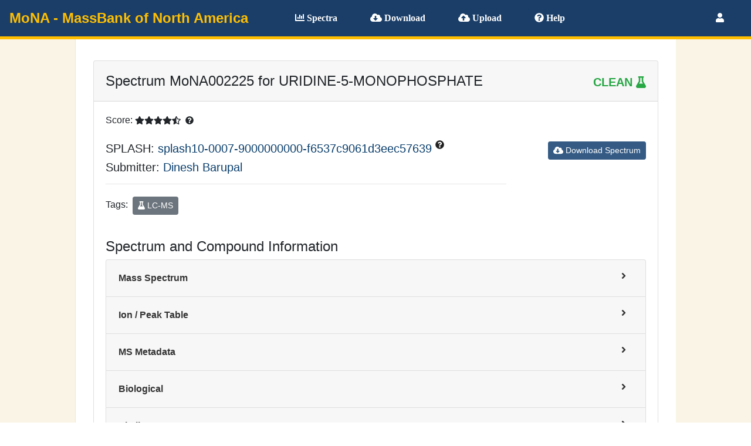

--- FILE ---
content_type: text/html
request_url: https://mona.fiehnlab.ucdavis.edu/spectra/display/MoNA002225
body_size: 723
content:
<!doctype html>
<html class="no-js" lang="en"> <!--<![endif]-->
<head>
    <base href="/">
    <meta charset="utf-8">
    <title>MassBank of North America</title>
    <link rel="icon" type="image/png" href="assets/monalogo.png">
    <meta name="description" content="">
    <meta name="viewport" content="width=device-width, initial-scale=1">
<link rel="stylesheet" href="styles.96e432704e5462682c7b.css"></head>
<body class="dashboard">
    <app-mona></app-mona>
<script src="runtime.acf0dec4155e77772545.js" defer></script><script src="polyfills.444f996815f6ce08cf02.js" defer></script><script src="scripts.68baf8af61dee6be4bd9.js" defer></script><script src="main.28b709af86b4d28d222e.js" defer></script></body>
</html>
